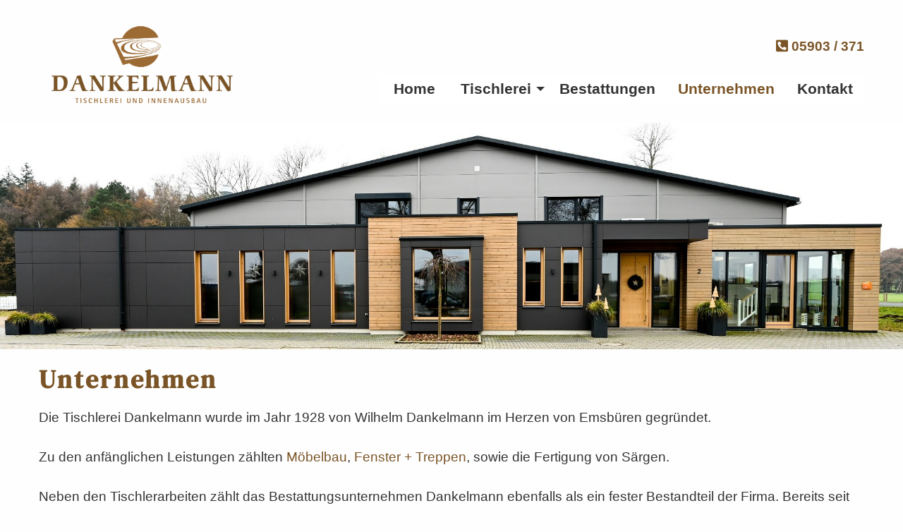

--- FILE ---
content_type: text/html
request_url: https://www.tischlereidankelmann.de/index.php?PHPSESSID=db1344bdc94205db58ad361e300bf72b&lan=de&me=4
body_size: 4244
content:
<!doctype html>
<html class="no-js" lang="de" dir="ltr">
	
<head>
    <meta http-equiv="x-ua-compatible" content="ie=edge">
    <meta name="viewport" content="width=device-width, initial-scale=1.0">
        <title>Tischlerei Dankelmann</title>
        <link rel="stylesheet" href="/css/foundation.min.css?r=32" />
    <link rel="stylesheet" href="/css/hcms_foundation_topmenu.css?r=32" />
    <link rel="stylesheet" href="/css/hcms_foundation.css?r=32" />
    <link rel="stylesheet" href="/plugins/fontawesome/css/fontawesome-all.css" />
    <link rel="stylesheet" href="/css/jquery-ui.min.css?r=32" />
            	<link rel="stylesheet" href="/plugins/slick/slick.css?r=32" />
    	<link rel="stylesheet" href="/plugins/slick/slick-theme.css"?r=32" />
        <link rel="stylesheet" href="/format.css?r=32" /> 
     
    	<link REL="stylesheet" TYPE="text/css" HREF="/plugins/magnific-popup/magnificPopup.css">
   	   
   <script src="/js/jquery.js"></script>   <script src="/js/jquery-ui.min.js"></script>
        
	<script type="text/javascript" src="/plugins/lazy/jquery.lazy.min.js"></script>    
</head>		

<body>

<div class="grid-container">
                <div class="grid-x grid-margin-x">
                    <div class="cell">
<style>
	div.buttonAdminMenu,
	div.buttonAdminMenuIcon {
		border: 1px solid #AAAAAA;
		-webkit-border-radius: 3px;
		-moz-border-radius: 3px;
		border-radius: 3px;
		font-size: 12px;
		font-family: arial, helvetica, sans-serif;

		text-decoration: none;

		font-weight: normal;
		color: #000000;
		background-color: #E2E2E2;
		background-image: -webkit-gradient(linear, left top, left bottom, from(#E2E2E2), to(#CCCCCC));
		background-image: -webkit-linear-gradient(top, #E2E2E2, #CCCCCC);
		background-image: -moz-linear-gradient(top, #E2E2E2, #CCCCCC);
		background-image: -ms-linear-gradient(top, #E2E2E2, #CCCCCC);
		background-image: -o-linear-gradient(top, #E2E2E2, #CCCCCC);
		background-image: linear-gradient(to bottom, #E2E2E2, #CCCCCC);
		filter: progid:DXImageTransform.Microsoft.gradient(GradientType=0, startColorstr=#E2E2E2, endColorstr=#CCCCCC);

		padding-left: 5px;
		padding-right: 5px;

		line-height: 1em;
		text-align: center;
		height: 37px;

		vertical-align: middle;
		display: table-cell;

	}

	div.buttonAdminMenu {
		min-width: 60px;
		max-width: 150px;
	}

	div.buttonAdminMenuIcon {
		min-width: 50px;
		max-width: 100px;
	}

	div.buttonAdminMenu:hover,
	div.buttonAdminMenuIcon:hover {
		font-weight: normal;
		border: 1px solid #AAAAAA;
		background-color: #CCCCCC;
		background-image: -webkit-gradient(linear, left top, left bottom, from(#CCCCCC), to(#AAAAAA));
		background-image: -webkit-linear-gradient(top, #CCCCCC, #AAAAAA);
		background-image: -moz-linear-gradient(top, #CCCCCC, #AAAAAA);
		background-image: -ms-linear-gradient(top, #CCCCCC, #AAAAAA);
		background-image: -o-linear-gradient(top, #CCCCCC, #AAAAAA);
		background-image: linear-gradient(to bottom, #CCCCCC, #AAAAAA);
		filter: progid:DXImageTransform.Microsoft.gradient(GradientType=0, startColorstr=#CCCCCC, endColorstr=#AAAAAA);
	}

	table.tableContentEdit {
		margin-top: 5px;
	}

	table.adminTable td,
	table.adminTable tr,
	table.tableContentEdit td,
	table.tableContentEdit tr {
		margin-top: 0px;
		vertical-align: top;
	}

	table.adminTable a {
		text-decoration: none;
	}
	
	.hcmsWebAdminToolbar, textarea.Admin, .Adminsubmit {
	   font-family: "Helvetica Neue", Helvetica, Roboto, Arial, sans-serif, "Font Awesome 5 Free" !important;
	} 
	
</style>

</div></div></div>	<div id="topSide"></div>

    <div class="grid-container smallPaddingCell ">
    <div class="grid-x align-bottom">                	
    		<div class="cell large-3 medium-3 small-12 companyName">
				<a href="https://www.tischlereidankelmann.de/home?PHPSESSID=6aa23b54fa9ee0f8ebab87c9d05ef6cf">
									<img src="/web/img/logo-tischlerei-dankelmann-home.png">
								</a>
			</div>
			
        	<div class="cell large-9 medium-9 small-12 text-right menuCell">
        		<div class="contactHeader"><a href="tel:+495903371"><i class="fas fa-phone-square-alt"></i> 05903 / 371</a></div>
        		<nav id="mainNavResponsive" class="title-bar" data-responsive-toggle="top-bar-menu">  
			  <div class="" data-toggle>
			    <button class="menu-icon" type="button"></button> Men&uuml
			  </div>
			</nav>
			<nav class="top-bar" id="top-bar-menu">
			 <ul class="vertical medium-horizontal menu menu-items" data-responsive-menu="accordion medium-dropdown"><li id="Home"><a href="https://www.tischlereidankelmann.de/home?PHPSESSID=6aa23b54fa9ee0f8ebab87c9d05ef6cf" class="mainmenu ">Home</a></li><li id="Tischlerei" class="has-dropdown"><a href="https://www.tischlereidankelmann.de/tischlerei?PHPSESSID=6aa23b54fa9ee0f8ebab87c9d05ef6cf" class="mainmenu ">Tischlerei</a><ul class="vertical menu"><li id="Haust�ren+Fenster"><a href="https://www.tischlereidankelmann.de/tischlerei/haustueren-fenster?PHPSESSID=6aa23b54fa9ee0f8ebab87c9d05ef6cf" class=" ">Haust�ren + Fenster</a></li><li id="Treppen"><a href="https://www.tischlereidankelmann.de/tischlerei/treppen?PHPSESSID=6aa23b54fa9ee0f8ebab87c9d05ef6cf" class=" ">Treppen</a></li><li id="Innenausbau"><a href="https://www.tischlereidankelmann.de/tischlerei/innenausbau?PHPSESSID=6aa23b54fa9ee0f8ebab87c9d05ef6cf" class=" ">Innenausbau</a></li><li id="Innent�ren"><a href="https://www.tischlereidankelmann.de/tischlerei/innentueren?PHPSESSID=6aa23b54fa9ee0f8ebab87c9d05ef6cf" class=" ">Innent�ren</a></li><li id="M�bel"><a href="https://www.tischlereidankelmann.de/tischlerei/moebel?PHPSESSID=6aa23b54fa9ee0f8ebab87c9d05ef6cf" class=" ">M�bel</a></li></ul></li><li id="Bestattungen"><a href="https://www.tischlereidankelmann.de/bestattungen?PHPSESSID=6aa23b54fa9ee0f8ebab87c9d05ef6cf" class="mainmenu ">Bestattungen</a></li><li id="Unternehmen"><a href="https://www.tischlereidankelmann.de/unternehmen?PHPSESSID=6aa23b54fa9ee0f8ebab87c9d05ef6cf" class="mainmenu active">Unternehmen</a></li><li id="Kontakt"><a href="https://www.tischlereidankelmann.de/kontakt?PHPSESSID=6aa23b54fa9ee0f8ebab87c9d05ef6cf" class="mainmenu ">Kontakt</a></li></ul></nav>        		
        	</div>
	</div>
</div>
<div class="grid-container full">
    <div class="grid-x">
    	<div class="cell headerImages ">
    		<center>
    		<div class="hcmsSlickHeaderImg"><div><img data-lazy='/gallery/g10/large/0020.jpg'></div><div><img data-lazy='/gallery/g10/large/0030.jpg'></div><div><img data-lazy='/gallery/g10/large/0010.jpg'></div></div>
    <script>
        $(document).ready(function(){
            $('.hcmsSlickHeaderImg').slick({
                lazyLoad: 'ondemand',
                fade: true,
                respondTo: 'min',
                pauseOnFocus: false,
                pauseOnHover: false,
                slidesToShow: 1,
                slidesToScroll: 1,
                autoplay: true,
                autoplaySpeed: 5000,
                arrows: false,
            });
        });
    </script>    		</center>
    	</div>
    </div>
</div><div class="grid-container full maincontentdiv smallPaddingCell ">
    <!--  <div class="grid-x">
		<div class="cell">
-->
			<div class="hcmsContainer"><div class="grid-container"><div class="grid-x grid-margin-x grid-margin-y"><div class="cell"><h1>Unternehmen</h1><div>Die Tischlerei Dankelmann wurde im Jahr 1928 von Wilhelm Dankelmann im Herzen von Emsb�ren gegr�ndet.</div><div><br></div><div>Zu den anf�nglichen Leistungen z�hlten <a href="https://www.tischlereidankelmann.de/tischlerei/moebel?PHPSESSID=6aa23b54fa9ee0f8ebab87c9d05ef6cf" alt="M�belbau">M�belbau</a>, <a href="https://www.tischlereidankelmann.de/tischlerei/treppen?PHPSESSID=6aa23b54fa9ee0f8ebab87c9d05ef6cf" alt="Fenster + Treppen">Fenster + Treppen</a>, sowie die Fertigung von S�rgen.</div><div><br></div><div>Neben den Tischlerarbeiten z�hlt das Bestattungsunternehmen Dankelmann ebenfalls als ein fester Bestandteil der Firma. Bereits seit 1986 sind wir Ihr pers�nlicher Begleiter bei Trauerf�llen.</div><div><br></div><div>Seit 1989 wird die Tischlerei und das Bestattungsunternehmen Dankelmann von den beiden Br�dern Friedhelm und Rainer Dankelmann gef�hrt.</div><div><br></div><div>Im Jahr 2015 wurde eine neue Halle im Industriegebiet am Tiggelwerk gebaut. Die alten R�umlichkeiten in der "Langen Stra�e" im Ortskern von Emsb�ren wurden f�r die vielen Maschinen und die Anzahl an Mitarbeitern zu klein und somit stand 2016 der Umzug in die neuen R�umlichkeiten "Zum Sunderh�gel 2" an.</div></div><div class="cell"><div class="se-component se-image-container __se__float-none" contenteditable="false"><figure style="margin: 0px;"><img src="/web/img/Firma-Dankelmann-2.jpg" alt="" data-rotate="" data-proportion="true" data-rotatex="" data-rotatey="" data-size="," data-align="none" data-percentage="auto,auto" data-index="1" data-file-name="Firma-Dankelmann-2.jpg" data-file-size="0" data-origin="," style=""></figure></div><div><br></div></div></div></div></div>		</div>
<!-- 	</div>
</div>
 --><div class="grid-container smallPaddingCell footerDiv full">
    <div class="grid-x">
		<div class="cell">

<div class="hcmsContainer"><div class="grid-container"><div class="grid-x grid-margin-x grid-margin-y"><div class="cell large-4 medium-4 small-12 footerLeft"><h3>Adresse</h3><div><span style="background-color:rgba(0, 0, 0, 0);">Dankelmann GmbH & Co. KG</span></div><div><span style="background-color:rgba(0, 0, 0, 0);">Zum Sunderh�gel 2</span></div><div><span style="background-color:rgba(0, 0, 0, 0);">48488 Emsb�ren</span></div></div><div class="cell large-4 medium-4 small-12 footerMiddle"><h3>Kontakt</h3><div><em class="fas fa-phone-square" contenteditable="false"> </em> <a href="tel:+495903371" alt="05903 / 371">05903 / 371</a></div><div><em class="fas fa-fax" contenteditable="false"> </em>&nbsp;05903 / 7038882</div><div><em class="fas fa-envelope" contenteditable="false"> </em><a href="mailto:info@tischlereidankelmann.de" alt="&nbsp;info@tischlereidankelmann.de">&nbsp;info@tischlereidankelmann.de</a> <br></div></div><div class="cell large-4 medium-4 small-12 footerRight"><h3>Weitere Informationen</h3><div><a href="https://www.tischlereidankelmann.de/impressum?PHPSESSID=6aa23b54fa9ee0f8ebab87c9d05ef6cf" alt="Impressum">Impressum</a></div><div><a href="https://www.tischlereidankelmann.de/datenschutz?PHPSESSID=6aa23b54fa9ee0f8ebab87c9d05ef6cf" alt="Datenschutz">Datenschutz</a></div></div></div></div></div>		</div>
	</div>
</div>    <a class="hide" href="#topSide" id="scrollToTopButton" title="Zum Seitenanfang">&and;</a>
    
    
<script src="/js/vendor/what-input.js"></script>
<script src="/js/vendor/foundation.js?r=32"></script>
<script src="/js/app.js"></script>
 
	<script src="/plugins/magnific-popup/jquery.touchSwipe.min.js"></script>
	<script src="/plugins/magnific-popup/magnificPopup.min.js"></script>
 
	<script type="text/javascript" src="/plugins/slick/slick.min.js?r=1"></script>
	


<script>

	function copyToClipboard(url) {

    	navigator.clipboard.writeText(url).then(function() {
            alert("Link wurde in die Zwischenablage kopiert: " + url);
        })
        .catch(function(error) {
            alert("Fehler beim Kopieren des Links: " + error + url);
        });
	}

	
    $(document).ready(function() {
    	$('table').addClass('stack');
    	$('.adminTable').removeClass('stack');
    	$('.adminTable table').removeClass('stack');
    	$('.hcmsUnstackTable').removeClass('stack');



		
            $('.lazy').Lazy({
                // your configuration goes here
                scrollDirection: 'vertical',
                effect: 'fadeIn',
                visibleOnly: true,
                delay: 500,
                onError: function(element) {
                    console.log('error loading ' + element.data('src'));
                }
            });

            
             
        
    	
    	
    	    	
    	
    	if(Foundation.MediaQuery.current== 'small') {
    		$('.hcmsSlick').slick({
        		slidesToShow: 1,
        		slidesToScroll: 1,
        		autoplay: true,
        		autoplaySpeed: 3000,
        	});
    	} else {
        	$('.hcmsSlick').slick({
        		slidesToShow: 3,
        		slidesToScroll: 1,
        		autoplay: true,
        		autoplaySpeed: 2000,
        	});
    	}


    });

	// When the user scrolls down 20px from the top of the document, show the button
	window.onscroll = function() {scrollFunction()};

	
	function scrollFunction() {
	    if (document.body.scrollTop > 20 || document.documentElement.scrollTop > 20) {
	        document.getElementById("scrollToTopButton").style.display = "block";
	       // $("#fixedHeader").addClass("hcmssticky");
	    } else {
	        document.getElementById("scrollToTopButton").style.display = "none";
	       // $("#fixedHeader").removeClass("hcmssticky");
	    }
	}

	$('#scrollToTopButton').on('click',function(e) {
		 e.preventDefault();
		 var target = this.hash;
		 var $target = $(target);
		 $('html, body').stop().animate({
		  'scrollTop': $target.offset().top
		 }, 900, 'swing', function () {
		  window.location.hash = target;
		 });
		});
	

	 if ( $( 'img').length > 0 ) {
    	 //Loop through each image found and retrieve the width and height.
    	 //Then remove the width and height from the inline css.
    	 //Finally write the width and height as attributes to the html img tag.
		$('img.imagelightbox').each(
			function(){

				var getimgscr = $(this).attr("src");
				getimgscr = getimgscr.replace('.jpg', '_hq.jpg');
				getimgscr = getimgscr.replace('.gif', '_hq.gif');
        		$(this).wrap($('<a>',{
            		href: '' + getimgscr
				}).addClass( "image-popup-no-margins" ));

				
		});
    	 //The figure wraps our images and if a height is set, it will not wrap
    	 //around the text, only the image. This is basically height:auto.
    	   $('figure').each(
    	   function(){
    	   var removeFigureHeight = $(this).css( "height", "");
    	   });
    	  }
    	 
    	
//		}, 500);
 

	$('.image-popup-vertical-fit').magnificPopup({
		type: 'image',
		closeOnContentClick: true,
		mainClass: 'mfp-img-mobile',
		image: {
			verticalFit: true
		}
		
	});

	$('.image-popup-fit-width').magnificPopup({
		type: 'image',
		closeOnContentClick: true,
		image: {
			verticalFit: false
		}
	});
	
	$('.image-popup-no-margins').magnificPopup({
		type: 'image',
		closeOnContentClick: true,
		closeBtnInside: false,
		fixedContentPos: true,
		mainClass: 'mfp-no-margins mfp-with-zoom', // class to remove default margin from left and right side
		image: {
			verticalFit: true
		},
		zoom: {
			enabled: true,
			duration: 300 // don't foget to change the duration also in CSS
		}
	});

	$('.zoom-gallery').magnificPopup({
		delegate: 'a',
		type: 'image',
		closeOnContentClick: false,
		closeBtnInside: false,
		tLoading: 'Bild wird geladen...',
		mainClass: 'mfp-with-zoom mfp-img-mobile',
		image: {
			verticalFit: true,
			
		},
		gallery: {
			enabled: true,
			tCounter: '%curr% von %total%',
			navigateByImgClick: true
		},
		zoom: {
			enabled: true,
			duration: 300, // don't foget to change the duration also in CSS
			opener: function(element) {
				return element.find('img');
			}
		}
		
	});


	
	
	
    </script>

</body>	
</html>

--- FILE ---
content_type: text/css
request_url: https://www.tischlereidankelmann.de/css/hcms_foundation_topmenu.css?r=32
body_size: 253
content:
.top-bar, .title-bar {
	background: #FFFFFF !important;	
}

.top-bar {
	padding: 0;	
}

.title-bar button.menu-icon {
	background: transparent !important;
	outline: none;
	border:none !important;
}

a.mainmenu::after {
   	border-color: #333333 rgba(0, 0, 0, 0) rgba(0, 0, 0, 0) !important;
}

	
	.top-bar ul li > a {
		background: #FFFFFF !important;
		color: #333333 !important; 
		font-size: 1.3rem;
		font-weight: bold;
		text-decoration: none !important;
		/*text-transform: uppercase !important*/;
		min-width: 100px;
		text-align: center;
		
	}
		
	.top-bar ul li > a:hover {
        background: #FFFFFF !important;
        color: #7A5426 !important;
        text-decoration: none !important;
		/*text-transform: uppercase !important*/; 
    }
	
	.top-bar ul li > a.active {
        background: #FFFFFF !important;
        color: #7A5426 !important;
        text-decoration: none !important;
		/*text-transform: uppercase !important*/; 
    }
    
    .bestattungen .top-bar ul li > a:hover, .bestattungen .top-bar ul li > a.active {
		color: #B03643 !important;
	}
	
	
	
    
@media screen and (max-width: 39.9375em) {
	.top-bar ul, .top-bar ul li {
		border: none;
		width: 100%;
	}	
	
	.top-bar, .title-bar {
		background: #7A5426 !important;	
	}
	
	.top-bar ul li > a {
        
        border-bottom: 1px solid #7A5426 !important;
         
    }
	
	.bestattungen .top-bar, .bestattungen .title-bar {
		background: #B03643 !important;	
	}
	
}

/* Medium and up */
@media screen and (min-width: 40em) {
	#top-bar-menu {
		float: right;
	}
	
	.top-bar ul {
		background: #FFFFFF !important;
	}
	
}

--- FILE ---
content_type: text/css
request_url: https://www.tischlereidankelmann.de/css/hcms_foundation.css?r=32
body_size: 1649
content:
/* dm-serif-text-regular - latin */
@font-face {
  font-family: 'DM Serif Text';
  font-style: normal;
  font-weight: 400;
  src: url('/css/webfonts/dm-serif-text-v10-latin-regular.eot'); /* IE9 Compat Modes */
  src: local(''),
       url('/css/webfonts/dm-serif-text-v10-latin-regular.eot?#iefix') format('embedded-opentype'), /* IE6-IE8 */
       url('/css/webfonts/dm-serif-text-v10-latin-regular.woff2') format('woff2'), /* Super Modern Browsers */
       url('/css/webfonts/dm-serif-text-v10-latin-regular.woff') format('woff'), /* Modern Browsers */
       url('/css/webfonts/dm-serif-text-v10-latin-regular.ttf') format('truetype'), /* Safari, Android, iOS */
       url('/css/webfonts/dm-serif-text-v10-latin-regular.svg#DMSerifText') format('svg'); /* Legacy iOS */
}



body {
  color: #333333 !important;
	font-size: 1.2rem;
}

/* Default header styles */
h1, h2, h3, h4, h5, h6 {
  color: #7A5426 !important;
  line-height: 1.0 !important;
  font-family: 'DM Serif Text' !important;
  font-weight: bold !important;
  
  }
  h1 small, h2 small, h3 small, h4 small, h5 small, h6 small {
    color: #9C6A33 !important;
    }

.bestattungen h1, .bestattungen h2, .bestattungen h3, .bestattungen h4, .bestattungen h5, .bestattungen h6 {
	color: #B03643 !important;
}
 

h1 {
  	font-size: 2.225rem !important;
  	padding-bottom:15px;
  	letter-spacing: 3px !important;
  	 }

h2 {
  	font-size: 1.5rem !important;
  	margin-bottom:10px;
  	margin-top:15px;
  	letter-spacing: 2px !important;
  	 }

h3 {
  	font-size: 1.275rem !important;
  	margin-top:15px;
  	letter-spacing: 2px !important; }

h4 {
  	font-size: 1rem !important;
  	margin-top:15px;
  	letter-spacing: 1px !important; }

h5 {
  	font-size: 0.925rem !important; }

h6 {
  	font-size: 0.825rem !important; }
  
button, .button {
  	background-color: #7A5426 !important;
  	color: #FFFFFF !important;
  	border: 1px solid #9C6A33 !important;
}
button:hover, button:focus, .button:hover, .button:focus {
	background-color: #9C6A33 !important;
	color: #FFFFFF !important; }

.bestattungen button, .bestattungen .button {
	background: #B03643 !important;
	color: #FFFFFF !important;
}

.bestattungen button:hover, .bestattungen button:focus, .bestattungen .button:hover, .bestattungen .button:focus {
	background-color: #201F20 !important;
	color: #FFFFFF !important; }

	
.row {
	/* max-width: 77.5em !important; */ 	
}

.content01aGrid .cell{
	margin-bottom: 25px;
}

hr.hrDM {
	border-bottom: 1px solid #9C6A33;
}

a.clearing-close {
	font-size: 60px;
	color: #FFFFFF !important;;
	text-decoration: none;
}




table tbody {
	border: none;
}

a {
	text-decoration: none;
	color: #7A5426 !important;
}

a:hover {
	text-decoration: underline;
}

img {
	
}

.slick-prev, .slick-next {
	width: 25px !important;
}

.slick-prev:before
{
    content: '\f137' !important;
    font-family: 'Font Awesome 5 Free' !important;
    font-weight: 900 !important;
}

.slick-next:before
{
    content: '\f138' !important;
    font-family: 'Font Awesome 5 Free' !important;
    font-weight: 900 !important;
}

.slick-slide {
	text-align: center;
}

.slickImg {
	object-fit: cover !important;
	width:100%;
	height:100%;
	transform: translateZ(0) scale(1.1);
}

table.noBorderNoColor, table.noBorderNoColor td, table.noBorderNoColor tr {
	background: transparent !important; 
}

.footerDiv {
	background: #333333;
}

.footerDiv h3, .footerDiv h2, .footerDiv h4 {
	margin-bottom: 20px !important;	
}

.footerDiv * {
	color: #FFFFFF !important;
}

.footerImprint a {
	color: #333333 !important;
	font-weight: bold;
}

.orbit-controls button, .orbit-controls button:focus {
	background: transparent !important;
}

.orbit-controls button:hover {
	background: #333333 !important;
}

.secondaryBGColor {
	background: #E1D3C2;
}

.secondaryBGColorBestattungen {
	padding-top: 35px;
	font-size: 110%;
}

.secondaryBGColorBestattungen img {
	filter:  brightness(0) invert(1);
	margin-bottom: 15px;
}

.secondaryBGColorBestattungen .button {
	background-color: #201F20 !important;
	color: #FFFFFF !important;
	outline: none !important;
	font-size: 110%;
	border: 3px solid #201F20 !important;
}

.secondaryBGColorBestattungen .button:hover, .secondaryBGColorBestattungen .button:focus {
	background: #B03643 !important;
	color: #FFFFFF !important;
	border: 3px solid #201F20 !important;
}

.bestattungen .secondaryBGColor {
	background: #B03643;
	color: #FFFFFF;
}

.bestattungen .secondaryBGColor * {
	color: #FFFFFF;
}

.homeGridBorder {
	border: 1px solid #CACACA;
	padding: 15px;
	vertical-align: top !important;
	position: relative;
}

.tischlereiGridBorder {
	border: 2px solid #7A5426;
	padding: 25px;
	
}


.bestattungenGridBorder {
	border: 2px solid #201F20;
	padding: 25px;
}


.maincontentdiv ul {
  list-style: none;
  padding: 0;
}

.maincontentdiv li {
  padding-left: 0.5em;
}

.maincontentdiv li:before {
  content: "\f00c"; /* FontAwesome Unicode */
  font-family: "Font Awesome 5 Free";
  font-weight: 600;
  display: inline-block;
  margin-left: -1.5em;
  margin-right: 0.3rem;  
  width: 1.3em;
  color: #7A5426;
}

.maincontentdiv.bestattungen li:before, .bestattungen li:before {
	color: #B03643;
}

.homeGridBorder .button {
	width: 100% !important;
	text-align: center;
}

.hcmsContainer {
	padding-bottom: 25px;
	padding-top: 25px;
}

.bgGray {
	background: #EEEEEE;
}

/* .se-image-container.__se__float-none {
	display:inline-block !important;
} */

/* Small only */
@media screen and (max-width: 39.9375em) {
	.grid-container {
		padding: 0 !important;
	}
	
	.smallPaddingCell .grid-container .cell:not(.articleCell) {
		padding-left: 25px;
		padding-right: 25px;
	}
	
	.contactHeader {
		margin-right: 25px;
		font-size: 110%;
	}
	
	h1 {
	  	font-size: 1.95rem !important;
	  	word-break: break-word;
	  	}
	
	h2 {
	  	font-size: 1.4rem !important;
	  	word-break: break-word;
	  	}
	
	h3 {
	  	font-size: 1.2rem !important;
	  	word-break: break-word;
	  	}
	
	h4 {
	  	font-size: 1.15rem !important;
	  	word-break: break-word;
	  	}
	
	h5 {
	  	font-size: 1rem !important; }
	
	h6 {
	  	font-size: 0.7rem !important; }

	
	
	.footerLeft em::after {
  		content: "\A";
  		white-space: pre;
	}
		
}

.contactHeader a {
	font-weight: bold !important;
	color: #7A5426 !important;
}

.bestattungen .contactHeader a {
	color: #B03643 !important;
}

/* Medium and up */
@media screen and (min-width: 40em) {
	
	.headerRow {
		position: relative;
	}
	
	.companyName {
		padding-bottom: 15px;
	}
	
	
	
	.hcmsSlickHeaderImg img {
		width: 100%;
		height: 100%;
		object-fit: cover;
	}
	
	.menuCell {
		padding-bottom: 27px;
	}
	
	.contactHeader {
		margin-bottom: 25px;
	}
	
	
	
	.footerMiddle {
		text-align: center;
	}
	
	.footerRight {
		text-align: right;
	}
	
	.slickImg {
		border-left: 25px solid #E1D3C2 !important;
	}
	
	.homeGridBorder {
		padding-bottom: 60px;
	}
	
	.homeGridBorder a.button {
		
		position: absolute;
		width: 94% !important;
		bottom: 0px !important;
		vertical-align: bottom !important;
	}
	
}



/* Medium only */
@media screen and (min-width: 40em) and (max-width: 63.9375em) {
	
	
}

/* Large and up */
@media screen and (min-width: 64em) {
	
	
}




/* content */